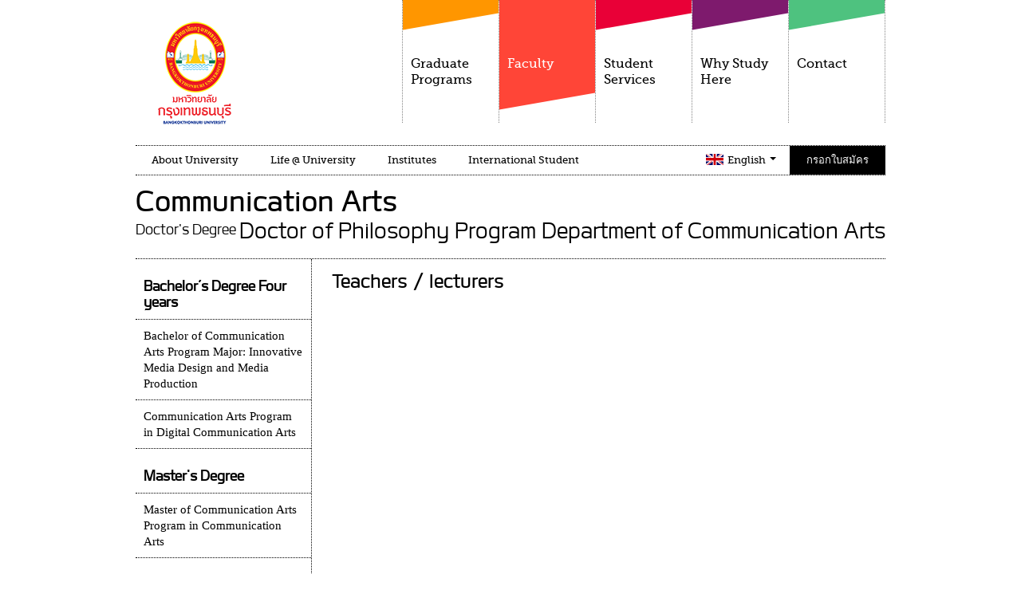

--- FILE ---
content_type: text/html; charset=UTF-8
request_url: https://bkkthon.ac.th/home/en/faculty/communication-arts/department-93/teacher
body_size: 6755
content:
<!DOCTYPE html>
<!--[if lt IE 7]>      <html class="no-js lt-ie9 lt-ie8 lt-ie7"> <![endif]-->
<!--[if IE 7]>         <html class="no-js lt-ie9 lt-ie8"> <![endif]-->
<!--[if IE 8]>         <html class="no-js lt-ie9"> <![endif]-->
<!--[if gt IE 8]><!--> <html class="no-js" > <!--<![endif]-->
    <head>
        <meta charset="utf-8">
        <meta http-equiv="X-UA-Compatible" content="IE=edge,chrome=1">
        <title> มหาวิทยาลัยกรุงเทพธนบุรี </title>
        <meta name="description" content="มหาวิทยาลัยกรุงเทพธนบุรี">
        <meta name="viewport" content="width=device-width, initial-scale=1, maximum-scale=1, user-scalable=0">
					

        <!-- Place favicon.ico and apple-touch-icon.png in the root directory -->
        <link rel="shortcut icon" href="https://bkkthon.ac.th/home/favicon.ico" />

        <link href="https://bkkthon.ac.th/home/template_front/css/bootstrap.min.css" rel="stylesheet">
        <link href="https://bkkthon.ac.th/home/template_front/css/bootstrap-responsive.min.css" rel="stylesheet">
        <link href="https://bkkthon.ac.th/home/template_front/css/styles.less" rel="stylesheet/less" type="text/css">        

        <script src="https://bkkthon.ac.th/home/template_front/js/vendor/less.js" type="text/javascript"></script>        
        <script src="https://bkkthon.ac.th/home/template_front/js/vendor/modernizr-2.6.2.min.js"></script>
		
		<script>
		  (function(i,s,o,g,r,a,m){i['GoogleAnalyticsObject']=r;i[r]=i[r]||function(){
		  (i[r].q=i[r].q||[]).push(arguments)},i[r].l=1*new Date();a=s.createElement(o),
		  m=s.getElementsByTagName(o)[0];a.async=1;a.src=g;m.parentNode.insertBefore(a,m)
		  })(window,document,'script','//www.google-analytics.com/analytics.js','ga');

		  ga('create', 'UA-55123661-1', 'auto');
		  ga('send', 'pageview');

		</script>		</head>
<!--body style="filter: grayscale(.9);"-->
<body>
                
    <!--  social bar >
    
     <div id="social-bar">
          <div style="width:60px;padding:5px 0 5px 2px;height:63px;">
            <iframe src="https://www.facebook.com/plugins/like.php?href=https%3A%2F%2Fwww.facebook.com%2FBTUclub&width=0&layout=button_count&action=like&size=small&show_faces=true&share=true&height=46&appId=110720413212826" width="0" height="46" style="border:none;overflow:hidden" scrolling="no" frameborder="0" allowTransparency="true" allow="encrypted-media"></iframe>          </div>
          <div style="width:60px;padding:5px 0 5px 2px;height:63px;">
            <iframe src="https://www.facebook.com/plugins/like.php?href=https%3A%2F%2Fwww.facebook.com%2FBTUclub&amp;width&amp;layout=box_count&amp;action=like&amp;show_faces=true&amp;share=false&amp;height=65&amp;appId=349977915188817" scrolling="no" frameborder="0" style="border:none; overflow:hidden;" allowtransparency="true"></iframe>
           </div>
          <div style="width:60px;padding:5px 0 5px 3px;height:70px;">
            
          </div>
        </div>
        
        <!------------------------------------------------------> 
    
    
    <header id="main-header">
        <div class="container">
            <div class="row-fluid">
                <h1 id="logo"><a href="https://bkkthon.ac.th/home/" class="ir"><img src="https://bkkthon.ac.th/home/template_front/images/logo.png" alt=""></a></h1>

                <div class="top hidden-desktop">
                    <ul class="nav" id="flag">
                        <li id="fat-menu" class="dropdown">

                            <a href="http://bkkthon.ac.th/home/th/home" id="drop3" role="button" class="dropdown-toggle th-flag" data-toggle="dropdown">Thai <b class="caret"></b></a>
                            <ul class="dropdown-menu" role="menu" aria-labelledby="drop3">
                                <li role="presentation"><a role="menuitem" tabindex="-1" href="http://bkkthon.ac.th/home/en/home" class="en-flag">English</a></li>
                                <!--li role="presentation"><a role="menuitem" tabindex="-1" href="http://bkkthon.ac.th/home/cn/home" class="cn-flag">中文</a></li-->
								<li role="presentation"><a role="menuitem" tabindex="-1" href="http://bkkthon.ac.th/home/cn/home" class="cn-flag">中文唯一官网</a></li>
                            </ul>
                        </li>
                    </ul><!--end id flag -->
                    <a href="https://bkkthon.ac.th/home/th/admission" class="online">สมัครเรียน Online</a>
                </div>
                <div id="mainnav" >
                    <ul id="topnav">
                        <li class="hassubmenu">

                            <div class="bodymenu">
                                <a href="#"><span  class="orangemenu">&nbsp;</span>Graduate Programs</a>
                                <div class="submenu orangesub">
                                    <h5 class="title-sub"> Course</h5>
                                    <div class="span2 hidden-phone">
                                        <ul>
                                            <li><img src="https://bkkthon.ac.th/home/images/topmenu/thumb/1/79f6f6e8fbcf729efec501dcb352f6d9.png" alt=" Course"></li>
                                            <li><p></p></li>	
                                            <li><a href="" class="more-button">Read more</a></li>		
                                        </ul>
                                    </div>
                                    <div class="span3">
                                        <ul>
                                                                                                                                                                                            <li><a href="https://bkkthon.ac.th/home/en/graduate/bachelor">Bachelor’s Degree Four years   </a></li>
                                                															
                                                                                                                                                <li><a href="https://bkkthon.ac.th/home/en/graduate/Master">Master's Degree</a></li>
                                                															
                                                                                                                                                <li><a href="https://bkkthon.ac.th/home/en/graduate/Doctor">Doctor's Degree  </a></li>
                                                															
                                            															
                                        </ul>
                                    </div>
                                </div><!--end class sub-->
                            </div>

                        </li>
                        <li class="hassubmenu">

                            <div class="bodymenu">
                                <a href="#" class="active"><span  class="redmenu">&nbsp;</span>Faculty</a>
                                <div class="submenu redsub">
                                    <h5 class="title-sub">Inside Faculty</h5>
                                    <div class=" row-fluid">
                                        <ul class="span3">
                                                                                            <li><a href="https://bkkthon.ac.th/home/en/faculty/political-science">Political Science</a></li>
                                                                                            <li><a href="https://bkkthon.ac.th/home/en/faculty/faculty-of-law">The Faculty of Law</a></li>
                                                                                            <li><a href="https://bkkthon.ac.th/home/en/faculty/communication-arts">Communication Arts</a></li>
                                                                                            <li><a href="https://bkkthon.ac.th/home/en/faculty/science-and-technology">Science and Technology</a></li>
                                                                                            <li><a href="https://bkkthon.ac.th/home/en/faculty/liberal-arts">Liberal Arts</a></li>
                                                                                            <li><a href="https://bkkthon.ac.th/home/en/faculty/faculty-7">Nursing Science Program</a></li>
                                                                                            <li><a href="https://bkkthon.ac.th/home/en/faculty/faculty-8">Fine and applied arts</a></li>
                                                                                            <li><a href="https://bkkthon.ac.th/home/en/faculty/faculty-9">Faculty of Education</a></li>
                                                                                            <li><a href="https://bkkthon.ac.th/home/en/faculty/faculty-10">Account</a></li>
                                                                                            <li><a href="https://bkkthon.ac.th/home/en/faculty/faculty-12">Public Health Program</a></li>
                                                                                            <li><a href="https://bkkthon.ac.th/home/en/faculty/faculty-15">Engineering</a></li>
                                                                                            <li><a href="https://bkkthon.ac.th/home/en/faculty/faculty-13">Faculty of Music</a></li>
                                                                                            <li><a href="https://bkkthon.ac.th/home/en/faculty/faculty-14">Business Administration</a></li>
                                                                                            <li><a href="https://bkkthon.ac.th/home/en/faculty/faculty-16">Sports Science and Technology</a></li>
                                                                                            <li><a href="https://bkkthon.ac.th/home/en/faculty/faculty-27">Dentistry</a></li>
                                                                                            <li><a href="https://bkkthon.ac.th/home/en/faculty/faculty-28">Medicine</a></li>
                                            													
                                        </ul>
                                    </div>
                                </div><!--end class sub-->
                            </div>

                        </li>
                        <li class="hassubmenu">

                            <div class="bodymenu">
                                <a href="#"><span class="deepredmenu">&nbsp;</span>Student Services</a>
                                <div class="submenu deepredsub">
                                    <h5 class="title-sub">Student services</h5>
                                    <div class="span2 hidden-phone">
                                        <ul>
                                            <li><img src="https://bkkthon.ac.th/home/images/topmenu/thumb/2/79f6f6e8fbcf729efec501dcb352f6d9.png" alt="Student services"></li>
                                            <li><p></p></li>
                                            <li><a href="#" class="more-button">Read more</a></li>																
                                        </ul>
                                    </div>
                                    <div class="span3">
                                        <ul>
                                            <li><a href="https://bkkthon.ac.th/home/user_files/institute/institute-34/files/research_handbook_180864.rar">Theses and dissertation formats</a></li><li><a href="https://register.bkkthon.ac.th">Check academic results</a></li><li><a href="https://bkkthon.ac.th/userfiles/regisONLINE.pdf">Registration guide</a></li><li><a href="http://ebook.bkkthon.ac.th/">BTU E-BOOK</a></li><li><a href="http://mail.google.com/a/bkkthon.ac.th">E-Mail Bangkok Thonburi University</a></li><li><a href="http://research.bkkthon.ac.th/">university research</a></li><li><a href="http://library.bkkthon.ac.th/opac/index.php">Library search system</a></li><li><a href="http://search.ebscohost.com/login.aspx?authtype=ip,guest,uid&custid=ns214338&groupid=main&profile=eds">Evidence-Based Care Sheet </a></li><li><a href=" http://www.sciencedirect.com">sciencedirect</a></li><li><a href="https://portal.igpublish.com/iglibrary/database?dtbs=fadavis">IGLibrary (FA Davis)</a></li><li><a href="https://uptodate.com/online">UpToDate</a></li><li><a href="https://bkkthon.ac.th/home/th/institutes/institute-21/news">Academic calendar</a></li><li><a href="https://bkkthon.ac.th/home/th/institutes/institute-40/institute-41/article_news/institute-post-46">Student Loan</a></li><li><a href="https://eduroam.bkkthon.ac.th/">EDUROAM</a></li><li><a href="https://journal.bkkthon.ac.th/">Academic journal</a></li><li><a href="https://www.scopus.com">Scopus</a></li><li><a href="https://bkkthon.ac.th/home/th/institutes/institute-33/institute-35/article_news/institute-post-312">คู่มือการใช้งาน Scopus</a></li><li><a href="https://apn.mhmedical.com">Mc Graw Hill Access APN</a></li>															
                                        </ul>
                                    </div>
                                </div><!--end class sub-->
                            </div>


                        </li>
                        <li class="hassubmenu">

                            <div class="bodymenu">
                                <a href="https://bkkthon.ac.th/home/en/highlight"><span class="viloletmenu">&nbsp;</span>Why Study Here</a>
                                <div class="submenu viloletsub">
                                    <h5 class="title-sub">Get to know the university</h5>
                                    <div class="span2 hidden-phone">
                                        <ul>
                                            <li><img src="https://bkkthon.ac.th/home/images/topmenu/thumb/3/79f6f6e8fbcf729efec501dcb352f6d9.png" alt="Get to know the university"></li>
                                            <li><p></p></li>
                                            <li><a href="#" class="more-button">Read more</a></li>																
                                        </ul>
                                    </div>
                                    <div class="span3">
                                        <ul>
                                            <li><a href="https://bkkthon.ac.th/home/en/highlight/highlight-16" >Bangkok Thonburi University Map</a></li><li><a href="https://bkkthon.ac.th/home/en/highlight/highlight-18" >dental clinic Bangkok Thonburi University</a></li><li><a href="https://bkkthon.ac.th/home/en/highlight/highlight-20" >Activity space in Bangkok Thonburi University</a></li><li><a href="https://bkkthon.ac.th/home/en/highlight/highlight-15" >Have fun living life Graduated professionally Because something good is here.</a></li><li><a href="https://bkkthon.ac.th/home/en/highlight/highlight-13" >Bangkok Thonburi University.. Knowledge and experience</a></li>                                        </ul>
                                    </div>
                                </div><!--end class sub-->
                            </div>

                        </li>
                        <li class="hassubmenu">

                            <div class="bodymenu">
                                <a href="https://bkkthon.ac.th/home/en/contact"><span class="greenmenu">&nbsp;</span>Contact</a>
                                <div class="submenu greensub">
                                    <h5 class="title-sub">Contact the university</h5>
                                    <div class="span2 hidden-phone">
                                        <ul>
                                            <li><img src="https://bkkthon.ac.th/home/images/topmenu/thumb/4/79f6f6e8fbcf729efec501dcb352f6d9.png" alt="Contact the university"></li>
                                            <li><p>Contact</p></li>
                                            <li><a href="#" class="more-button">Read more</a></li>																
                                        </ul>
                                    </div>
                                    <div class="span3">
                                        <ul>

                                                                                                                                        <li><a href="https://bkkthon.ac.th/home/en/contact/university">University</a></li>
                                                                                            <li><a href="https://bkkthon.ac.th/home/en/contact/contact-59">Business Administration</a></li>
                                                                                            <li><a href="https://bkkthon.ac.th/home/en/contact/contact-66">Science and Technology</a></li>
                                                                                            <li><a href="https://bkkthon.ac.th/home/en/contact/contact-70">Public Health Program</a></li>
                                                                                            <li><a href="https://bkkthon.ac.th/home/en/contact/contact-72">Nursing Science Program</a></li>
                                                                                            <li><a href="https://bkkthon.ac.th/home/en/contact/contact-78">The Faculty of Law</a></li>
                                                                                            <li><a href="https://bkkthon.ac.th/home/en/contact/contact-83">Political Science</a></li>
                                                                                            <li><a href="https://bkkthon.ac.th/home/en/contact/contact-89">Account</a></li>
                                                                                            <li><a href="https://bkkthon.ac.th/home/en/contact/contact-93">Liberal Arts</a></li>
                                                                                            <li><a href="https://bkkthon.ac.th/home/en/contact/contact-99">Communication Arts</a></li>
                                                                                            <li><a href="https://bkkthon.ac.th/home/en/contact/contact-101">The Faculty of Music</a></li>
                                                                                            <li><a href="https://bkkthon.ac.th/home/en/contact/contact-103">คณะเทคโนโลยีและนวัตกรรม</a></li>
                                                                                            <li><a href="https://bkkthon.ac.th/home/en/contact/contact-105">Faculty of Education</a></li>
                                                                                            <li><a href="https://bkkthon.ac.th/home/en/contact/contact-134">Sports Science and Technology</a></li>
                                                                                            <li><a href="https://bkkthon.ac.th/home/en/contact/contact-111">หน่วยงานอื่นๆ</a></li>
                                                                                            <li><a href="https://bkkthon.ac.th/home/en/contact/contact-135">Engineering</a></li>
                                                                                            <li><a href="https://bkkthon.ac.th/home/en/contact/contact-138">Fine and applied arts</a></li>
                                                                                            <li><a href="https://bkkthon.ac.th/home/en/contact/contact-156">Dentistry</a></li>
                                                                                            <li><a href="https://bkkthon.ac.th/home/en/contact/contact-169">Disabled Student Service Center (DSS)</a></li>
                                                                                            <li><a href="https://bkkthon.ac.th/home/en/contact/contact-171">คณะแพทยศาสตร์</a></li>
                                            	
                                        </ul>
                                    </div>
                                </div><!--end class sub-->
                            </div>

                        </li>
                    </ul>
                </div><!--end id mainnav-->

                <div class="span12 " id="second-menu" class="active"    >

                    <ul id="bottomnav" >
                        <li><a href="#" class="">About University</a>

                            <ul>
                                                                <li><a href="https://bkkthon.ac.th/home/en/about_university/about-3">HISTORICAL DEVELOPMENT</a></li><li><a href="https://bkkthon.ac.th/home/en/about_university/about-21">PHILOSOPHY AND MISSION</a></li><li><a href="https://bkkthon.ac.th/home/en/about_university/about-4">GRADUATE ATTRIBUTES DESIRABLE</a></li><li><a href="https://bkkthon.ac.th/home/en/about_university/about-11">STUDENTS ETHICS</a></li><li><a href="https://bkkthon.ac.th/home/en/about_university/about-6">UNIVERSITY COUNCIL</a></li><li><a href="https://bkkthon.ac.th/home/en/about_university/about-18">ADMINISTRATOR</a></li><li><a href="https://bkkthon.ac.th/home/en/about_university/about-9">UNIVERSITY SYMBOLS</a></li><li><a href="https://bkkthon.ac.th/home/en/about_university/about-12">OUT STANDING ALUMNI</a></li><li><a href="https://bkkthon.ac.th/home/en/about_university/about-10">UNIVERSITY MAP</a></li><li><a href="https://bkkthon.ac.th/home/en/about_university/about-14">UNIVERSITY CLIMATE</a></li><li><a href="https://bkkthon.ac.th/home/en/about_university/about-13">CONTACT US</a></li><li><a href="https://bkkthon.ac.th/home/en/about_university/about-16">DOWNLOAD RINGTONE</a></li><li><a href="https://bkkthon.ac.th/home/en/about_university/about-20">Quality Assurance and Course Accreditation</a></li><li><a href="https://bkkthon.ac.th/home/en/about_university/about-19">Regulations of Bangkokthonburi University</a></li>                            </ul>
                        </li>
                          <li><a href="#" class="">Life @ University</a>

                            <ul>
                                                                <li><a href="https://bkkthon.ac.th/home/en/life/life-28">Get to know Bangkok Thonburi University</a></li><li><a href="https://bkkthon.ac.th/home/en/life/lifeview">Atmosphere and facilities</a></li><li><a href="https://bkkthon.ac.th/home/en/life/life-30">Computer equipped teaching spaces</a></li><li><a href="https://bkkthon.ac.th/home/en/life/life-31">teaching spaces with modern audiovisual equipment</a></li><li><a href="https://bkkthon.ac.th/home/en/life/life-32">Printing services</a></li><li><a href="https://bkkthon.ac.th/home/en/life/life-34">Connectivity for Hybrid Learning</a></li><li><a href="https://bkkthon.ac.th/home/en/life/life-35">Labs with specialized equipment</a></li><li><a href="https://bkkthon.ac.th/home/en/life/life-36">Coworking and meeting spaces with Internet access</a></li>                                <li><a href="https://bkkthon.ac.th/home/en/university/news">News</a></li>
                                <li><a href="https://bkkthon.ac.th/home/en/university/gallery">Activity Image</a></li>
                                <li><a href="https://bkkthon.ac.th/home/en/university/jobs">Jobs</a></li>
                            </ul>
                        </li>


                        <li><a href="#" class="">Institutes</a>

                            <ul>
                                                                <li><a href="https://bkkthon.ac.th/home/en/institutes/institute-21">สำนักวิชาการ</a></li><li><a href="https://bkkthon.ac.th/home/en/institutes/institute-26">สำนักบริการและกิจการนักศึกษา</a></li><li><a href="https://bkkthon.ac.th/home/en/institutes/institute-32">สถาบันภาษาต่างประเทศ</a></li><li><a href="https://bkkthon.ac.th/home/en/institutes/institute-34">สำนักวิจัย</a></li><li><a href="https://bkkthon.ac.th/home/en/institutes/institute-39">ศูนย์บริการสนับสนุนนักศึกษาพิการ</a></li><li><a href="https://bkkthon.ac.th/home/en/institutes/institute-42">ฝ่ายประชาสัมพันธ์</a></li><li><a href="https://bkkthon.ac.th/home/en/institutes/institute-22">สำนักทะเบียนและวัดผล</a></li><li><a href="https://bkkthon.ac.th/home/en/institutes/institute-27">ศูนย์ศิลปวัฒนธรรม</a></li><li><a href="https://bkkthon.ac.th/home/en/institutes/institute-30">สำนักงบประมาณการเงิน</a></li><li><a href="https://bkkthon.ac.th/home/en/institutes/institute-35">สำนักวิทยบริการ</a></li><li><a href="https://bkkthon.ac.th/home/en/institutes/institute-37">สำนักอธิการบดี</a></li><li><a href="https://bkkthon.ac.th/home/en/institutes/institute-41">ฝ่ายกองทุนเงินให้กู้ยืมเพื่อการศึกษา</a></li><li><a href="https://bkkthon.ac.th/home/en/institutes/institute-23">สำนักพัฒนาตำราและสื่อทางวิชาการ</a></li><li><a href="https://bkkthon.ac.th/home/en/institutes/institute-24"> สำนักแผนและประกันคุณภาพการศึกษา</a></li><li><a href="https://bkkthon.ac.th/home/en/institutes/institute-45">ศูนย์เทคโนโลยีสารสนเทศ</a></li>                            </ul>
                        </li>
						 <li>
							<a href="#" class="">International Student</a> 
							<ul>
								<li><a href="https://agenda.bkkthon.ac.th/isi/" class="">International Student</a> </li>
							</ul>
						</li>

						<!--
                         <li><a href="#" class="">Quality Assurance</a>

                            <ul>
                                                                <li><a href="https://bkkthon.ac.th/home/en/quality_assurance/warranty-6">QUALITY ASSURANCE</a></li>                            </ul>
                        </li>
                       -->
					   
                    </ul><!--end class bottomnav-->
                                                                                                                                                                    
                    <div class="utilities">

                        <ul class="nav visible-desktop" id="flag">
                            <li id="fat-menu" class="dropdown">
                                <a href="#" id="drop3" role="button" class="dropdown-toggle en-flag" data-toggle="dropdown">English <b class="caret"></b></a>
                                <ul class="dropdown-menu" role="menu" aria-labelledby="drop3">
                                                                       
                                        <li role="presentation"><a role="menuitem" tabindex="-1" href="https://bkkthon.ac.th/home/th/faculty/communication-arts/department-93/teacher" class="th-flag">Thai</a></li>
									
                                    
                                                                       
                                        <li role="presentation"><a role="menuitem" tabindex="-1" href="https://bkkthon.ac.th/home/cn/faculty/communication-arts/department-93/teacher" class="cn-flag">中文唯一官网</a></li>
									
                                    
                                                                    </ul>
                            </li>
                        </ul><!--end id flag-->

                        <a href="https://bkkthon.ac.th/home/en/admission" class="online visible-desktop">กรอกใบสมัคร</a>
                    </div>

                </div><!--end id second-menu-->
            </div>
        </div>
    </header>
<div id="main-section">
    <div class="container">
        <div class="row-fluid">

            <div class="span12" id="sectional-title">
                 <h2>Communication Arts</h2>
                                                 <h4>Doctor's Degree                                  <span>Doctor of Philosophy Program Department of Communication Arts</span></h4>
            </div><!--end id sectional-title--> 

            <div class="row-fluid">
                <div class="span9 switch-layout1" id="center-column">
                      <div class="row-fluid">
                            <h2 class="font04">Teachers / lecturers</h2>
                        </div> 
                    
                    <div class="row-fluid">
                        <div id="faculty-member">
                                                    </div>

                    </div> 
                </div><!--end id center-column-->

                <div class="span3 switch-layout2" id="left-column">
                    
<ul class="left-nav">
            <li class="title-menu">Bachelor’s Degree Four years   </li>
                                            <li><a href="https://bkkthon.ac.th/home/en/faculty/communication-arts/department-80">Bachelor of Communication Arts Program Major: Innovative Media Design and Media Production</a></li>
                    <!--                        <li><a href="https://bkkthon.ac.th/home/en/faculty/communication-arts/department-80">Bachelor of Communication Arts Program Major: Innovative Media Design and Media Production</a></li>-->
                                    <li><a href="https://bkkthon.ac.th/home/en/faculty/communication-arts/department-106">Communication Arts Program in Digital Communication Arts</a></li>
                    <!--                        <li><a href="https://bkkthon.ac.th/home/en/faculty/communication-arts/department-106">Communication Arts Program in Digital Communication Arts</a></li>-->
                    <li class="title-menu">Master's Degree</li>
                                            <li><a href="https://bkkthon.ac.th/home/en/faculty/communication-arts/department-92">Master of Communication Arts Program in Communication Arts</a></li>
                    <!--                        <li><a href="https://bkkthon.ac.th/home/en/faculty/communication-arts/department-92">Master of Communication Arts Program in Communication Arts</a></li>-->
                    <li class="title-menu">Doctor's Degree  </li>
                                            <li><a href="https://bkkthon.ac.th/home/en/faculty/communication-arts/department-93" class="active">Doctor of Philosophy Program Department of Communication Arts</a></li>
                    <!--                        <li><a href="https://bkkthon.ac.th/home/en/faculty/communication-arts/department-93">Doctor of Philosophy Program Department of Communication Arts</a></li>-->
             

</ul>

<ul class="left-nav">
    <li class="title-menu">INSIDE</li>
    <li><a href="https://bkkthon.ac.th/home/en/faculty/communication-arts/department-93/curriculum">Curriculum</a></li><li><a href="https://bkkthon.ac.th/home/en/faculty/communication-arts/department-93/teacher" class="active">Teachers / lecturers</a></li><li><a href="https://bkkthon.ac.th/home/en/faculty/communication-arts/department-93/teacher_special">Special instructor</a></li><li><a href="https://bkkthon.ac.th/home/en/faculty/communication-arts/department-93/gallery">Activity Image</a></li><li><a href="https://bkkthon.ac.th/home/en/faculty/communication-arts/department-93/program">Lessons / lesson plans</a></li><li><a href="https://bkkthon.ac.th/home/en/faculty/communication-arts/department-93/quality_assurance">Quality Assurance</a></li><li><a href="https://bkkthon.ac.th/home/en/faculty/communication-arts/department-93/news">News</a></li><li><a href="https://bkkthon.ac.th/home/en/faculty/communication-arts/department-93/etc">Download / Link / etc</a></li></ul>
<div class="info">
    <h5>Not Sure which Faculty best for you</h5>
    <a href="https://bkkthon.ac.th/home/en/contact" class="btn-info">request more info</a>
    <p>Faculty of Communication Arts <b>Contact:</b> </p>
</div>                </div><!--end class left-column-->


            </div>
        </div>
    </div>
</div><!--end id main-section-->
<!--
<footer id="main-footer">
    <div class="container">
        <div class="row-fluid">
            <div class="span3">
                <h5><a href="#">Home</a></h5>
                <ol class="blocks">
                    <li><a href="#">Graduate Programs</a></li>
                    <li><a href="#">Faculty</a></li>
                    <li><a href="#">Student Services</a></li>
                    <li><a href="#">Why Study Here</a></li>
                    <li><a href="#">Contact</a></li>
                </ol>
            </div>
            <div class="span3">
                <h5><a href="#">About University</a></h5>
                <ol class="blocks">
<li><a href="https://bkkthon.ac.th/home/en/about_university/about-3">HISTORICAL DEVELOPMENT</a></li><li><a href="https://bkkthon.ac.th/home/en/about_university/about-21">PHILOSOPHY AND MISSION</a></li><li><a href="https://bkkthon.ac.th/home/en/about_university/about-4">GRADUATE ATTRIBUTES DESIRABLE</a></li><li><a href="https://bkkthon.ac.th/home/en/about_university/about-11">STUDENTS ETHICS</a></li><li><a href="https://bkkthon.ac.th/home/en/about_university/about-6">UNIVERSITY COUNCIL</a></li><li><a href="https://bkkthon.ac.th/home/en/about_university/about-18">ADMINISTRATOR</a></li><li><a href="https://bkkthon.ac.th/home/en/about_university/about-9">UNIVERSITY SYMBOLS</a></li><li><a href="https://bkkthon.ac.th/home/en/about_university/about-12">OUT STANDING ALUMNI</a></li><li><a href="https://bkkthon.ac.th/home/en/about_university/about-10">UNIVERSITY MAP</a></li><li><a href="https://bkkthon.ac.th/home/en/about_university/about-14">UNIVERSITY CLIMATE</a></li><li><a href="https://bkkthon.ac.th/home/en/about_university/about-13">CONTACT US</a></li><li><a href="https://bkkthon.ac.th/home/en/about_university/about-16">DOWNLOAD RINGTONE</a></li><li><a href="https://bkkthon.ac.th/home/en/about_university/about-20">Quality Assurance and Course Accreditation</a></li><li><a href="https://bkkthon.ac.th/home/en/about_university/about-19">Regulations of Bangkokthonburi University</a></li>                </ol>
            </div>
            <div class="span3">
                <h5><a href="#">Student Services</a></h5>
                <ol class="blocks">
<li><a href="https://bkkthon.ac.th/home/user_files/institute/institute-34/files/research_handbook_180864.rar">Theses and dissertation formats</a></li><li><a href="https://register.bkkthon.ac.th">Check academic results</a></li><li><a href="https://bkkthon.ac.th/userfiles/regisONLINE.pdf">Registration guide</a></li><li><a href="http://ebook.bkkthon.ac.th/">BTU E-BOOK</a></li><li><a href="http://mail.google.com/a/bkkthon.ac.th">E-Mail Bangkok Thonburi University</a></li><li><a href="http://research.bkkthon.ac.th/">university research</a></li><li><a href="http://library.bkkthon.ac.th/opac/index.php">Library search system</a></li><li><a href="http://search.ebscohost.com/login.aspx?authtype=ip,guest,uid&custid=ns214338&groupid=main&profile=eds">Evidence-Based Care Sheet </a></li><li><a href=" http://www.sciencedirect.com">sciencedirect</a></li><li><a href="https://portal.igpublish.com/iglibrary/database?dtbs=fadavis">IGLibrary (FA Davis)</a></li><li><a href="https://uptodate.com/online">UpToDate</a></li><li><a href="https://bkkthon.ac.th/home/th/institutes/institute-21/news">Academic calendar</a></li><li><a href="https://bkkthon.ac.th/home/th/institutes/institute-40/institute-41/article_news/institute-post-46">Student Loan</a></li><li><a href="https://eduroam.bkkthon.ac.th/">EDUROAM</a></li><li><a href="https://journal.bkkthon.ac.th/">Academic journal</a></li><li><a href="https://www.scopus.com">Scopus</a></li><li><a href="https://bkkthon.ac.th/home/th/institutes/institute-33/institute-35/article_news/institute-post-312">คู่มือการใช้งาน Scopus</a></li><li><a href="https://apn.mhmedical.com">Mc Graw Hill Access APN</a></li>                </ol>
            </div>
            <div class="span3">
                <h5><a href="#">Faculty</a></h5>
                <ol class="blocks">
<li><a href="https://bkkthon.ac.th/home/en/faculty/political-science">Political Science</a></li><li><a href="https://bkkthon.ac.th/home/en/faculty/faculty-of-law">The Faculty of Law</a></li><li><a href="https://bkkthon.ac.th/home/en/faculty/communication-arts">Communication Arts</a></li><li><a href="https://bkkthon.ac.th/home/en/faculty/science-and-technology">Science and Technology</a></li><li><a href="https://bkkthon.ac.th/home/en/faculty/liberal-arts">Liberal Arts</a></li><li><a href="https://bkkthon.ac.th/home/en/faculty/faculty-7">Nursing Science Program</a></li><li><a href="https://bkkthon.ac.th/home/en/faculty/faculty-8">Fine and applied arts</a></li><li><a href="https://bkkthon.ac.th/home/en/faculty/faculty-9">Faculty of Education</a></li><li><a href="https://bkkthon.ac.th/home/en/faculty/faculty-10">Account</a></li><li><a href="https://bkkthon.ac.th/home/en/faculty/faculty-12">Public Health Program</a></li><li><a href="https://bkkthon.ac.th/home/en/faculty/faculty-15">Engineering</a></li><li><a href="https://bkkthon.ac.th/home/en/faculty/faculty-13">Faculty of Music</a></li><li><a href="https://bkkthon.ac.th/home/en/faculty/faculty-14">Business Administration</a></li><li><a href="https://bkkthon.ac.th/home/en/faculty/faculty-16">Sports Science and Technology</a></li><li><a href="https://bkkthon.ac.th/home/en/faculty/faculty-27">Dentistry</a></li><li><a href="https://bkkthon.ac.th/home/en/faculty/faculty-28">Medicine</a></li>                </ol>
            </div>
        </div>

        <div class="row-fluid" id="aux">
            <div class="span3">
                <h5><a href="#">Institutions</a></h5>
                <ol class="blocks">
<li><a href="https://bkkthon.ac.th/home/en/institutes/test">Office of Academic Promotion and Educational Standards</a></li><li><a href="https://bkkthon.ac.th/home/en/institutes/institute-25">Office of Promotion and Development</a></li><li><a href="https://bkkthon.ac.th/home/en/institutes/institute-28">Bureau of Budget and Finance</a></li><li><a href="https://bkkthon.ac.th/home/en/institutes/institute-31">Office of International Relations</a></li><li><a href="https://bkkthon.ac.th/home/en/institutes/institute-36">Administrative group</a></li><li><a href="https://bkkthon.ac.th/home/en/institutes/institute-33">Office of Research and Academic Services</a></li><li><a href="https://bkkthon.ac.th/home/en/institutes/institute-40">Other offices</a></li>                </ol>
            </div>
            <div class="span3">


                <h5><a href="#">Follow Us</a></h5>
                <ol class="blocks social">
                    <li class="facebook"><a href="http://www.facebook.com/BTUclub">Become a fan</a></li>
                    <li class="twitter"><a href="http://www.twitter.com/">Follow Us</a></li>
                    <li class="youtube"><a href="http://www.youtube.com/user/">Watch Us</a></li>
                </ol>
            </div>
            <div class="span3">
                <h5><a href="#">Contact</a></h5>
                <p>F16/10
Leabklongtaweewatana Rd., 
Khet Taweewatana BKK 10170
 Tel. 02-800-6800-5</p>
            </div>
            <div class="span3">
                <div id="map">
                    <a href="http://maps.google.co.th/maps?q=13.771899,100.347404&ll=13.773233,100.313931&spn=0.088865,0.059566&num=1&gl=th&t=m&z=13"  target="_blank"><img src="http://maps.google.com/maps/api/staticmap?center=13.7732128,100.3465602&zoom=16&size=600x400&maptype=roadmap&sensor=false&language=&markers=color:red|label:none|13.7732128,100.3465602" title="13.772566,100.346375" ></a>
                </div>
            </div>
        </div>
    </div>
</footer>-->
<footer id="main-footer">
    <div class="container">
        <div class="row-fluid">
            <div class="span3">
                <ol class="blocks">
                    <li><a href="https://bkkthon.ac.th/home/en/graduate/bachelor">Graduate Programs</a></li>
                    <li><a href="#">Faculty</a></li>
                    <li><a href="#">Student Services</a></li>
                    <li><a href="https://bkkthon.ac.th/home/en/highlight">Why Study Here</a></li>
                    <li><a href="https://bkkthon.ac.th/home/en/contact">Contact</a></li>
                </ol>
            </div>

                                                            <div class="span3">
                <ol class="blocks">
                    <li><a href="https://bkkthon.ac.th/home/en/about_university/about-3">About University</a></li>
                    <li><a href="https://bkkthon.ac.th/home/en/life/life-28">Life @ Universuty</a></li>
                    <li><a href="https://bkkthon.ac.th/home/en/institutes/test">Institututes</a></li>
                    <li><a href="https://bkkthon.ac.th/home/en/quality_assurance/warranty-6">Quality Assurance</a></li>
                </ol>
            </div>

            <div class="span3">
                <h5><a href="#">Contact</a></h5>
                <p>F16/10 Leabklongtaweewatana Rd., Khet Taweewatana BKK 10170 Tel.  02-800-6800-5  </p>
            </div>

            <div class="span3">
                                    <ol class="blocks social">
                        <li class="facebook"><a href="http://www.facebook.com/BTUclub ">Become a fan</a></li>                    </ol>
                            </div>

        </div>
    </div>
</footer> 

<script src="//ajax.googleapis.com/ajax/libs/jquery/1.9.0/jquery.min.js"></script>
<script>window.jQuery || document.write('<script src="https://bkkthon.ac.th/home/template_front/js/vendor/jquery-1.9.0.min.js"><\/script>')</script>
<script src="https://bkkthon.ac.th/home/template_front/js/vendor/bootstrap.min.js"></script>
<script src="https://bkkthon.ac.th/home/template_front/js/plugins.js"></script>
<script src="https://bkkthon.ac.th/home/template_front/js/main.js"></script>

<!-- Google Analytics: change UA-XXXXX-X to be your site's ID. -->
<script>
    var _gaq = [['_setAccount', 'UA-XXXXX-X'], ['_trackPageview']];
    (function(d, t) {
        var g = d.createElement(t), s = d.getElementsByTagName(t)[0];
        g.src = ('https:' == location.protocol ? '//ssl' : '//www') + '.google-analytics.com/ga.js';
        s.parentNode.insertBefore(g, s)
    }(document, 'script'));
</script><script>
    (function($){
        $(window).load(function(){
                                $(".faculty-member-content .contact-information").mCustomScrollbar({
                scrollButtons:{
                    enable:true
                },
                                        autoHideScrollbar: true
            });
        });
    })(jQuery);
</script>

</body>
</html>
